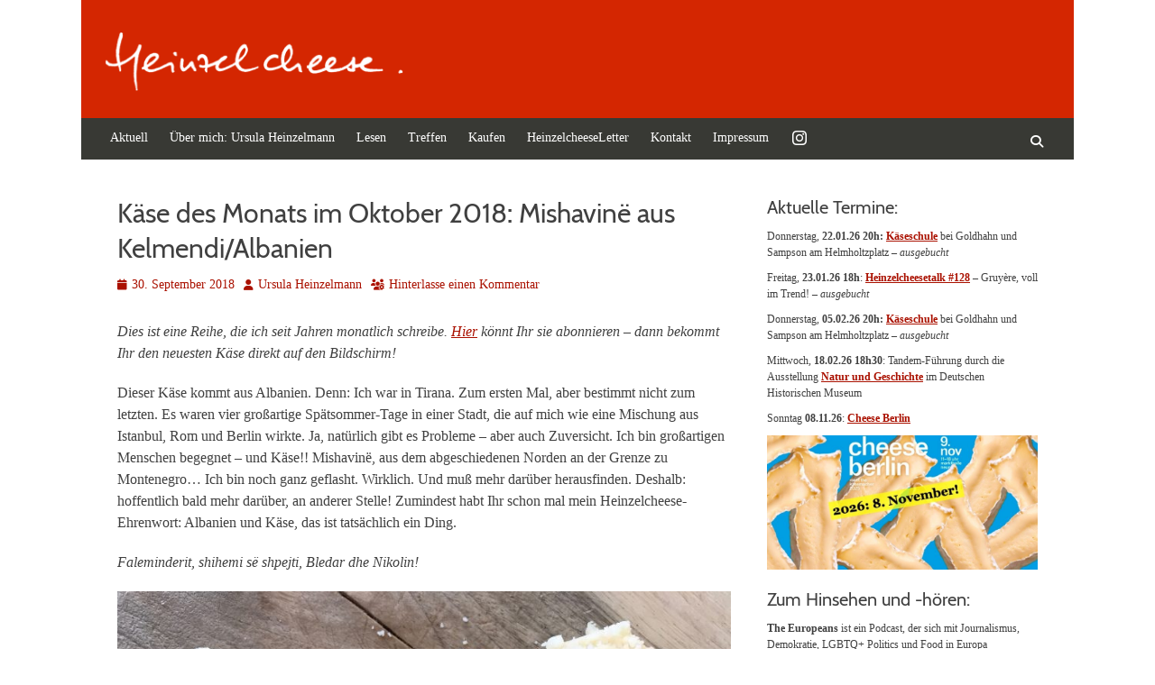

--- FILE ---
content_type: text/html; charset=UTF-8
request_url: https://www.heinzelcheese.de/2018/09/kaese-des-monats-im-oktober-2018-mishavine-aus-kelmendi-albanien/
body_size: 19624
content:
        <!DOCTYPE html>
        <html lang="de">
        
<head>
		<meta charset="UTF-8">
		<meta name="viewport" content="width=device-width, initial-scale=1, minimum-scale=1">
		<link rel="profile" href="http://gmpg.org/xfn/11">
		<link rel="pingback" href="https://www.heinzelcheese.de/xmlrpc.php"><title>Käse des Monats im Oktober 2018: Mishavinë aus Kelmendi/Albanien &#8211; heinzelcheese</title>

	  <meta name='robots' content='max-image-preview:large' />
<link rel='dns-prefetch' href='//www.heinzelcheese.de' />
<link rel="alternate" type="application/rss+xml" title="heinzelcheese &raquo; Feed" href="https://www.heinzelcheese.de/feed/" />
<link rel="alternate" type="application/rss+xml" title="heinzelcheese &raquo; Kommentar-Feed" href="https://www.heinzelcheese.de/comments/feed/" />
<link rel="alternate" type="application/rss+xml" title="heinzelcheese &raquo; Käse des Monats im Oktober 2018: Mishavinë aus Kelmendi/Albanien-Kommentar-Feed" href="https://www.heinzelcheese.de/2018/09/kaese-des-monats-im-oktober-2018-mishavine-aus-kelmendi-albanien/feed/" />
<link rel="alternate" title="oEmbed (JSON)" type="application/json+oembed" href="https://www.heinzelcheese.de/wp-json/oembed/1.0/embed?url=https%3A%2F%2Fwww.heinzelcheese.de%2F2018%2F09%2Fkaese-des-monats-im-oktober-2018-mishavine-aus-kelmendi-albanien%2F" />
<link rel="alternate" title="oEmbed (XML)" type="text/xml+oembed" href="https://www.heinzelcheese.de/wp-json/oembed/1.0/embed?url=https%3A%2F%2Fwww.heinzelcheese.de%2F2018%2F09%2Fkaese-des-monats-im-oktober-2018-mishavine-aus-kelmendi-albanien%2F&#038;format=xml" />
<style id='wp-img-auto-sizes-contain-inline-css' type='text/css'>
img:is([sizes=auto i],[sizes^="auto," i]){contain-intrinsic-size:3000px 1500px}
/*# sourceURL=wp-img-auto-sizes-contain-inline-css */
</style>
<link rel='stylesheet' id='parent-theme-css' href='https://www.heinzelcheese.de/wp-content/themes/catch-responsive/style.css?ver=6.9' type='text/css' media='all' />
<style id='wp-emoji-styles-inline-css' type='text/css'>

	img.wp-smiley, img.emoji {
		display: inline !important;
		border: none !important;
		box-shadow: none !important;
		height: 1em !important;
		width: 1em !important;
		margin: 0 0.07em !important;
		vertical-align: -0.1em !important;
		background: none !important;
		padding: 0 !important;
	}
/*# sourceURL=wp-emoji-styles-inline-css */
</style>
<style id='wp-block-library-inline-css' type='text/css'>
:root{--wp-block-synced-color:#7a00df;--wp-block-synced-color--rgb:122,0,223;--wp-bound-block-color:var(--wp-block-synced-color);--wp-editor-canvas-background:#ddd;--wp-admin-theme-color:#007cba;--wp-admin-theme-color--rgb:0,124,186;--wp-admin-theme-color-darker-10:#006ba1;--wp-admin-theme-color-darker-10--rgb:0,107,160.5;--wp-admin-theme-color-darker-20:#005a87;--wp-admin-theme-color-darker-20--rgb:0,90,135;--wp-admin-border-width-focus:2px}@media (min-resolution:192dpi){:root{--wp-admin-border-width-focus:1.5px}}.wp-element-button{cursor:pointer}:root .has-very-light-gray-background-color{background-color:#eee}:root .has-very-dark-gray-background-color{background-color:#313131}:root .has-very-light-gray-color{color:#eee}:root .has-very-dark-gray-color{color:#313131}:root .has-vivid-green-cyan-to-vivid-cyan-blue-gradient-background{background:linear-gradient(135deg,#00d084,#0693e3)}:root .has-purple-crush-gradient-background{background:linear-gradient(135deg,#34e2e4,#4721fb 50%,#ab1dfe)}:root .has-hazy-dawn-gradient-background{background:linear-gradient(135deg,#faaca8,#dad0ec)}:root .has-subdued-olive-gradient-background{background:linear-gradient(135deg,#fafae1,#67a671)}:root .has-atomic-cream-gradient-background{background:linear-gradient(135deg,#fdd79a,#004a59)}:root .has-nightshade-gradient-background{background:linear-gradient(135deg,#330968,#31cdcf)}:root .has-midnight-gradient-background{background:linear-gradient(135deg,#020381,#2874fc)}:root{--wp--preset--font-size--normal:16px;--wp--preset--font-size--huge:42px}.has-regular-font-size{font-size:1em}.has-larger-font-size{font-size:2.625em}.has-normal-font-size{font-size:var(--wp--preset--font-size--normal)}.has-huge-font-size{font-size:var(--wp--preset--font-size--huge)}.has-text-align-center{text-align:center}.has-text-align-left{text-align:left}.has-text-align-right{text-align:right}.has-fit-text{white-space:nowrap!important}#end-resizable-editor-section{display:none}.aligncenter{clear:both}.items-justified-left{justify-content:flex-start}.items-justified-center{justify-content:center}.items-justified-right{justify-content:flex-end}.items-justified-space-between{justify-content:space-between}.screen-reader-text{border:0;clip-path:inset(50%);height:1px;margin:-1px;overflow:hidden;padding:0;position:absolute;width:1px;word-wrap:normal!important}.screen-reader-text:focus{background-color:#ddd;clip-path:none;color:#444;display:block;font-size:1em;height:auto;left:5px;line-height:normal;padding:15px 23px 14px;text-decoration:none;top:5px;width:auto;z-index:100000}html :where(.has-border-color){border-style:solid}html :where([style*=border-top-color]){border-top-style:solid}html :where([style*=border-right-color]){border-right-style:solid}html :where([style*=border-bottom-color]){border-bottom-style:solid}html :where([style*=border-left-color]){border-left-style:solid}html :where([style*=border-width]){border-style:solid}html :where([style*=border-top-width]){border-top-style:solid}html :where([style*=border-right-width]){border-right-style:solid}html :where([style*=border-bottom-width]){border-bottom-style:solid}html :where([style*=border-left-width]){border-left-style:solid}html :where(img[class*=wp-image-]){height:auto;max-width:100%}:where(figure){margin:0 0 1em}html :where(.is-position-sticky){--wp-admin--admin-bar--position-offset:var(--wp-admin--admin-bar--height,0px)}@media screen and (max-width:600px){html :where(.is-position-sticky){--wp-admin--admin-bar--position-offset:0px}}

/*# sourceURL=wp-block-library-inline-css */
</style><style id='wp-block-heading-inline-css' type='text/css'>
h1:where(.wp-block-heading).has-background,h2:where(.wp-block-heading).has-background,h3:where(.wp-block-heading).has-background,h4:where(.wp-block-heading).has-background,h5:where(.wp-block-heading).has-background,h6:where(.wp-block-heading).has-background{padding:1.25em 2.375em}h1.has-text-align-left[style*=writing-mode]:where([style*=vertical-lr]),h1.has-text-align-right[style*=writing-mode]:where([style*=vertical-rl]),h2.has-text-align-left[style*=writing-mode]:where([style*=vertical-lr]),h2.has-text-align-right[style*=writing-mode]:where([style*=vertical-rl]),h3.has-text-align-left[style*=writing-mode]:where([style*=vertical-lr]),h3.has-text-align-right[style*=writing-mode]:where([style*=vertical-rl]),h4.has-text-align-left[style*=writing-mode]:where([style*=vertical-lr]),h4.has-text-align-right[style*=writing-mode]:where([style*=vertical-rl]),h5.has-text-align-left[style*=writing-mode]:where([style*=vertical-lr]),h5.has-text-align-right[style*=writing-mode]:where([style*=vertical-rl]),h6.has-text-align-left[style*=writing-mode]:where([style*=vertical-lr]),h6.has-text-align-right[style*=writing-mode]:where([style*=vertical-rl]){rotate:180deg}
/*# sourceURL=https://www.heinzelcheese.de/wp-includes/blocks/heading/style.min.css */
</style>
<style id='wp-block-image-inline-css' type='text/css'>
.wp-block-image>a,.wp-block-image>figure>a{display:inline-block}.wp-block-image img{box-sizing:border-box;height:auto;max-width:100%;vertical-align:bottom}@media not (prefers-reduced-motion){.wp-block-image img.hide{visibility:hidden}.wp-block-image img.show{animation:show-content-image .4s}}.wp-block-image[style*=border-radius] img,.wp-block-image[style*=border-radius]>a{border-radius:inherit}.wp-block-image.has-custom-border img{box-sizing:border-box}.wp-block-image.aligncenter{text-align:center}.wp-block-image.alignfull>a,.wp-block-image.alignwide>a{width:100%}.wp-block-image.alignfull img,.wp-block-image.alignwide img{height:auto;width:100%}.wp-block-image .aligncenter,.wp-block-image .alignleft,.wp-block-image .alignright,.wp-block-image.aligncenter,.wp-block-image.alignleft,.wp-block-image.alignright{display:table}.wp-block-image .aligncenter>figcaption,.wp-block-image .alignleft>figcaption,.wp-block-image .alignright>figcaption,.wp-block-image.aligncenter>figcaption,.wp-block-image.alignleft>figcaption,.wp-block-image.alignright>figcaption{caption-side:bottom;display:table-caption}.wp-block-image .alignleft{float:left;margin:.5em 1em .5em 0}.wp-block-image .alignright{float:right;margin:.5em 0 .5em 1em}.wp-block-image .aligncenter{margin-left:auto;margin-right:auto}.wp-block-image :where(figcaption){margin-bottom:1em;margin-top:.5em}.wp-block-image.is-style-circle-mask img{border-radius:9999px}@supports ((-webkit-mask-image:none) or (mask-image:none)) or (-webkit-mask-image:none){.wp-block-image.is-style-circle-mask img{border-radius:0;-webkit-mask-image:url('data:image/svg+xml;utf8,<svg viewBox="0 0 100 100" xmlns="http://www.w3.org/2000/svg"><circle cx="50" cy="50" r="50"/></svg>');mask-image:url('data:image/svg+xml;utf8,<svg viewBox="0 0 100 100" xmlns="http://www.w3.org/2000/svg"><circle cx="50" cy="50" r="50"/></svg>');mask-mode:alpha;-webkit-mask-position:center;mask-position:center;-webkit-mask-repeat:no-repeat;mask-repeat:no-repeat;-webkit-mask-size:contain;mask-size:contain}}:root :where(.wp-block-image.is-style-rounded img,.wp-block-image .is-style-rounded img){border-radius:9999px}.wp-block-image figure{margin:0}.wp-lightbox-container{display:flex;flex-direction:column;position:relative}.wp-lightbox-container img{cursor:zoom-in}.wp-lightbox-container img:hover+button{opacity:1}.wp-lightbox-container button{align-items:center;backdrop-filter:blur(16px) saturate(180%);background-color:#5a5a5a40;border:none;border-radius:4px;cursor:zoom-in;display:flex;height:20px;justify-content:center;opacity:0;padding:0;position:absolute;right:16px;text-align:center;top:16px;width:20px;z-index:100}@media not (prefers-reduced-motion){.wp-lightbox-container button{transition:opacity .2s ease}}.wp-lightbox-container button:focus-visible{outline:3px auto #5a5a5a40;outline:3px auto -webkit-focus-ring-color;outline-offset:3px}.wp-lightbox-container button:hover{cursor:pointer;opacity:1}.wp-lightbox-container button:focus{opacity:1}.wp-lightbox-container button:focus,.wp-lightbox-container button:hover,.wp-lightbox-container button:not(:hover):not(:active):not(.has-background){background-color:#5a5a5a40;border:none}.wp-lightbox-overlay{box-sizing:border-box;cursor:zoom-out;height:100vh;left:0;overflow:hidden;position:fixed;top:0;visibility:hidden;width:100%;z-index:100000}.wp-lightbox-overlay .close-button{align-items:center;cursor:pointer;display:flex;justify-content:center;min-height:40px;min-width:40px;padding:0;position:absolute;right:calc(env(safe-area-inset-right) + 16px);top:calc(env(safe-area-inset-top) + 16px);z-index:5000000}.wp-lightbox-overlay .close-button:focus,.wp-lightbox-overlay .close-button:hover,.wp-lightbox-overlay .close-button:not(:hover):not(:active):not(.has-background){background:none;border:none}.wp-lightbox-overlay .lightbox-image-container{height:var(--wp--lightbox-container-height);left:50%;overflow:hidden;position:absolute;top:50%;transform:translate(-50%,-50%);transform-origin:top left;width:var(--wp--lightbox-container-width);z-index:9999999999}.wp-lightbox-overlay .wp-block-image{align-items:center;box-sizing:border-box;display:flex;height:100%;justify-content:center;margin:0;position:relative;transform-origin:0 0;width:100%;z-index:3000000}.wp-lightbox-overlay .wp-block-image img{height:var(--wp--lightbox-image-height);min-height:var(--wp--lightbox-image-height);min-width:var(--wp--lightbox-image-width);width:var(--wp--lightbox-image-width)}.wp-lightbox-overlay .wp-block-image figcaption{display:none}.wp-lightbox-overlay button{background:none;border:none}.wp-lightbox-overlay .scrim{background-color:#fff;height:100%;opacity:.9;position:absolute;width:100%;z-index:2000000}.wp-lightbox-overlay.active{visibility:visible}@media not (prefers-reduced-motion){.wp-lightbox-overlay.active{animation:turn-on-visibility .25s both}.wp-lightbox-overlay.active img{animation:turn-on-visibility .35s both}.wp-lightbox-overlay.show-closing-animation:not(.active){animation:turn-off-visibility .35s both}.wp-lightbox-overlay.show-closing-animation:not(.active) img{animation:turn-off-visibility .25s both}.wp-lightbox-overlay.zoom.active{animation:none;opacity:1;visibility:visible}.wp-lightbox-overlay.zoom.active .lightbox-image-container{animation:lightbox-zoom-in .4s}.wp-lightbox-overlay.zoom.active .lightbox-image-container img{animation:none}.wp-lightbox-overlay.zoom.active .scrim{animation:turn-on-visibility .4s forwards}.wp-lightbox-overlay.zoom.show-closing-animation:not(.active){animation:none}.wp-lightbox-overlay.zoom.show-closing-animation:not(.active) .lightbox-image-container{animation:lightbox-zoom-out .4s}.wp-lightbox-overlay.zoom.show-closing-animation:not(.active) .lightbox-image-container img{animation:none}.wp-lightbox-overlay.zoom.show-closing-animation:not(.active) .scrim{animation:turn-off-visibility .4s forwards}}@keyframes show-content-image{0%{visibility:hidden}99%{visibility:hidden}to{visibility:visible}}@keyframes turn-on-visibility{0%{opacity:0}to{opacity:1}}@keyframes turn-off-visibility{0%{opacity:1;visibility:visible}99%{opacity:0;visibility:visible}to{opacity:0;visibility:hidden}}@keyframes lightbox-zoom-in{0%{transform:translate(calc((-100vw + var(--wp--lightbox-scrollbar-width))/2 + var(--wp--lightbox-initial-left-position)),calc(-50vh + var(--wp--lightbox-initial-top-position))) scale(var(--wp--lightbox-scale))}to{transform:translate(-50%,-50%) scale(1)}}@keyframes lightbox-zoom-out{0%{transform:translate(-50%,-50%) scale(1);visibility:visible}99%{visibility:visible}to{transform:translate(calc((-100vw + var(--wp--lightbox-scrollbar-width))/2 + var(--wp--lightbox-initial-left-position)),calc(-50vh + var(--wp--lightbox-initial-top-position))) scale(var(--wp--lightbox-scale));visibility:hidden}}
/*# sourceURL=https://www.heinzelcheese.de/wp-includes/blocks/image/style.min.css */
</style>
<style id='wp-block-image-theme-inline-css' type='text/css'>
:root :where(.wp-block-image figcaption){color:#555;font-size:13px;text-align:center}.is-dark-theme :root :where(.wp-block-image figcaption){color:#ffffffa6}.wp-block-image{margin:0 0 1em}
/*# sourceURL=https://www.heinzelcheese.de/wp-includes/blocks/image/theme.min.css */
</style>
<style id='wp-block-paragraph-inline-css' type='text/css'>
.is-small-text{font-size:.875em}.is-regular-text{font-size:1em}.is-large-text{font-size:2.25em}.is-larger-text{font-size:3em}.has-drop-cap:not(:focus):first-letter{float:left;font-size:8.4em;font-style:normal;font-weight:100;line-height:.68;margin:.05em .1em 0 0;text-transform:uppercase}body.rtl .has-drop-cap:not(:focus):first-letter{float:none;margin-left:.1em}p.has-drop-cap.has-background{overflow:hidden}:root :where(p.has-background){padding:1.25em 2.375em}:where(p.has-text-color:not(.has-link-color)) a{color:inherit}p.has-text-align-left[style*="writing-mode:vertical-lr"],p.has-text-align-right[style*="writing-mode:vertical-rl"]{rotate:180deg}
/*# sourceURL=https://www.heinzelcheese.de/wp-includes/blocks/paragraph/style.min.css */
</style>
<style id='global-styles-inline-css' type='text/css'>
:root{--wp--preset--aspect-ratio--square: 1;--wp--preset--aspect-ratio--4-3: 4/3;--wp--preset--aspect-ratio--3-4: 3/4;--wp--preset--aspect-ratio--3-2: 3/2;--wp--preset--aspect-ratio--2-3: 2/3;--wp--preset--aspect-ratio--16-9: 16/9;--wp--preset--aspect-ratio--9-16: 9/16;--wp--preset--color--black: #000000;--wp--preset--color--cyan-bluish-gray: #abb8c3;--wp--preset--color--white: #ffffff;--wp--preset--color--pale-pink: #f78da7;--wp--preset--color--vivid-red: #cf2e2e;--wp--preset--color--luminous-vivid-orange: #ff6900;--wp--preset--color--luminous-vivid-amber: #fcb900;--wp--preset--color--light-green-cyan: #7bdcb5;--wp--preset--color--vivid-green-cyan: #00d084;--wp--preset--color--pale-cyan-blue: #8ed1fc;--wp--preset--color--vivid-cyan-blue: #0693e3;--wp--preset--color--vivid-purple: #9b51e0;--wp--preset--color--dark-gray: #404040;--wp--preset--color--gray: #eeeeee;--wp--preset--color--light-gray: #f9f9f9;--wp--preset--color--yellow: #e5ae4a;--wp--preset--color--blue: #1b8be0;--wp--preset--color--tahiti-gold: #e4741f;--wp--preset--gradient--vivid-cyan-blue-to-vivid-purple: linear-gradient(135deg,rgb(6,147,227) 0%,rgb(155,81,224) 100%);--wp--preset--gradient--light-green-cyan-to-vivid-green-cyan: linear-gradient(135deg,rgb(122,220,180) 0%,rgb(0,208,130) 100%);--wp--preset--gradient--luminous-vivid-amber-to-luminous-vivid-orange: linear-gradient(135deg,rgb(252,185,0) 0%,rgb(255,105,0) 100%);--wp--preset--gradient--luminous-vivid-orange-to-vivid-red: linear-gradient(135deg,rgb(255,105,0) 0%,rgb(207,46,46) 100%);--wp--preset--gradient--very-light-gray-to-cyan-bluish-gray: linear-gradient(135deg,rgb(238,238,238) 0%,rgb(169,184,195) 100%);--wp--preset--gradient--cool-to-warm-spectrum: linear-gradient(135deg,rgb(74,234,220) 0%,rgb(151,120,209) 20%,rgb(207,42,186) 40%,rgb(238,44,130) 60%,rgb(251,105,98) 80%,rgb(254,248,76) 100%);--wp--preset--gradient--blush-light-purple: linear-gradient(135deg,rgb(255,206,236) 0%,rgb(152,150,240) 100%);--wp--preset--gradient--blush-bordeaux: linear-gradient(135deg,rgb(254,205,165) 0%,rgb(254,45,45) 50%,rgb(107,0,62) 100%);--wp--preset--gradient--luminous-dusk: linear-gradient(135deg,rgb(255,203,112) 0%,rgb(199,81,192) 50%,rgb(65,88,208) 100%);--wp--preset--gradient--pale-ocean: linear-gradient(135deg,rgb(255,245,203) 0%,rgb(182,227,212) 50%,rgb(51,167,181) 100%);--wp--preset--gradient--electric-grass: linear-gradient(135deg,rgb(202,248,128) 0%,rgb(113,206,126) 100%);--wp--preset--gradient--midnight: linear-gradient(135deg,rgb(2,3,129) 0%,rgb(40,116,252) 100%);--wp--preset--font-size--small: 14px;--wp--preset--font-size--medium: 20px;--wp--preset--font-size--large: 26px;--wp--preset--font-size--x-large: 42px;--wp--preset--font-size--extra-small: 13px;--wp--preset--font-size--normal: 16px;--wp--preset--font-size--huge: 32px;--wp--preset--spacing--20: 0.44rem;--wp--preset--spacing--30: 0.67rem;--wp--preset--spacing--40: 1rem;--wp--preset--spacing--50: 1.5rem;--wp--preset--spacing--60: 2.25rem;--wp--preset--spacing--70: 3.38rem;--wp--preset--spacing--80: 5.06rem;--wp--preset--shadow--natural: 6px 6px 9px rgba(0, 0, 0, 0.2);--wp--preset--shadow--deep: 12px 12px 50px rgba(0, 0, 0, 0.4);--wp--preset--shadow--sharp: 6px 6px 0px rgba(0, 0, 0, 0.2);--wp--preset--shadow--outlined: 6px 6px 0px -3px rgb(255, 255, 255), 6px 6px rgb(0, 0, 0);--wp--preset--shadow--crisp: 6px 6px 0px rgb(0, 0, 0);}:where(.is-layout-flex){gap: 0.5em;}:where(.is-layout-grid){gap: 0.5em;}body .is-layout-flex{display: flex;}.is-layout-flex{flex-wrap: wrap;align-items: center;}.is-layout-flex > :is(*, div){margin: 0;}body .is-layout-grid{display: grid;}.is-layout-grid > :is(*, div){margin: 0;}:where(.wp-block-columns.is-layout-flex){gap: 2em;}:where(.wp-block-columns.is-layout-grid){gap: 2em;}:where(.wp-block-post-template.is-layout-flex){gap: 1.25em;}:where(.wp-block-post-template.is-layout-grid){gap: 1.25em;}.has-black-color{color: var(--wp--preset--color--black) !important;}.has-cyan-bluish-gray-color{color: var(--wp--preset--color--cyan-bluish-gray) !important;}.has-white-color{color: var(--wp--preset--color--white) !important;}.has-pale-pink-color{color: var(--wp--preset--color--pale-pink) !important;}.has-vivid-red-color{color: var(--wp--preset--color--vivid-red) !important;}.has-luminous-vivid-orange-color{color: var(--wp--preset--color--luminous-vivid-orange) !important;}.has-luminous-vivid-amber-color{color: var(--wp--preset--color--luminous-vivid-amber) !important;}.has-light-green-cyan-color{color: var(--wp--preset--color--light-green-cyan) !important;}.has-vivid-green-cyan-color{color: var(--wp--preset--color--vivid-green-cyan) !important;}.has-pale-cyan-blue-color{color: var(--wp--preset--color--pale-cyan-blue) !important;}.has-vivid-cyan-blue-color{color: var(--wp--preset--color--vivid-cyan-blue) !important;}.has-vivid-purple-color{color: var(--wp--preset--color--vivid-purple) !important;}.has-black-background-color{background-color: var(--wp--preset--color--black) !important;}.has-cyan-bluish-gray-background-color{background-color: var(--wp--preset--color--cyan-bluish-gray) !important;}.has-white-background-color{background-color: var(--wp--preset--color--white) !important;}.has-pale-pink-background-color{background-color: var(--wp--preset--color--pale-pink) !important;}.has-vivid-red-background-color{background-color: var(--wp--preset--color--vivid-red) !important;}.has-luminous-vivid-orange-background-color{background-color: var(--wp--preset--color--luminous-vivid-orange) !important;}.has-luminous-vivid-amber-background-color{background-color: var(--wp--preset--color--luminous-vivid-amber) !important;}.has-light-green-cyan-background-color{background-color: var(--wp--preset--color--light-green-cyan) !important;}.has-vivid-green-cyan-background-color{background-color: var(--wp--preset--color--vivid-green-cyan) !important;}.has-pale-cyan-blue-background-color{background-color: var(--wp--preset--color--pale-cyan-blue) !important;}.has-vivid-cyan-blue-background-color{background-color: var(--wp--preset--color--vivid-cyan-blue) !important;}.has-vivid-purple-background-color{background-color: var(--wp--preset--color--vivid-purple) !important;}.has-black-border-color{border-color: var(--wp--preset--color--black) !important;}.has-cyan-bluish-gray-border-color{border-color: var(--wp--preset--color--cyan-bluish-gray) !important;}.has-white-border-color{border-color: var(--wp--preset--color--white) !important;}.has-pale-pink-border-color{border-color: var(--wp--preset--color--pale-pink) !important;}.has-vivid-red-border-color{border-color: var(--wp--preset--color--vivid-red) !important;}.has-luminous-vivid-orange-border-color{border-color: var(--wp--preset--color--luminous-vivid-orange) !important;}.has-luminous-vivid-amber-border-color{border-color: var(--wp--preset--color--luminous-vivid-amber) !important;}.has-light-green-cyan-border-color{border-color: var(--wp--preset--color--light-green-cyan) !important;}.has-vivid-green-cyan-border-color{border-color: var(--wp--preset--color--vivid-green-cyan) !important;}.has-pale-cyan-blue-border-color{border-color: var(--wp--preset--color--pale-cyan-blue) !important;}.has-vivid-cyan-blue-border-color{border-color: var(--wp--preset--color--vivid-cyan-blue) !important;}.has-vivid-purple-border-color{border-color: var(--wp--preset--color--vivid-purple) !important;}.has-vivid-cyan-blue-to-vivid-purple-gradient-background{background: var(--wp--preset--gradient--vivid-cyan-blue-to-vivid-purple) !important;}.has-light-green-cyan-to-vivid-green-cyan-gradient-background{background: var(--wp--preset--gradient--light-green-cyan-to-vivid-green-cyan) !important;}.has-luminous-vivid-amber-to-luminous-vivid-orange-gradient-background{background: var(--wp--preset--gradient--luminous-vivid-amber-to-luminous-vivid-orange) !important;}.has-luminous-vivid-orange-to-vivid-red-gradient-background{background: var(--wp--preset--gradient--luminous-vivid-orange-to-vivid-red) !important;}.has-very-light-gray-to-cyan-bluish-gray-gradient-background{background: var(--wp--preset--gradient--very-light-gray-to-cyan-bluish-gray) !important;}.has-cool-to-warm-spectrum-gradient-background{background: var(--wp--preset--gradient--cool-to-warm-spectrum) !important;}.has-blush-light-purple-gradient-background{background: var(--wp--preset--gradient--blush-light-purple) !important;}.has-blush-bordeaux-gradient-background{background: var(--wp--preset--gradient--blush-bordeaux) !important;}.has-luminous-dusk-gradient-background{background: var(--wp--preset--gradient--luminous-dusk) !important;}.has-pale-ocean-gradient-background{background: var(--wp--preset--gradient--pale-ocean) !important;}.has-electric-grass-gradient-background{background: var(--wp--preset--gradient--electric-grass) !important;}.has-midnight-gradient-background{background: var(--wp--preset--gradient--midnight) !important;}.has-small-font-size{font-size: var(--wp--preset--font-size--small) !important;}.has-medium-font-size{font-size: var(--wp--preset--font-size--medium) !important;}.has-large-font-size{font-size: var(--wp--preset--font-size--large) !important;}.has-x-large-font-size{font-size: var(--wp--preset--font-size--x-large) !important;}
/*# sourceURL=global-styles-inline-css */
</style>

<style id='classic-theme-styles-inline-css' type='text/css'>
/*! This file is auto-generated */
.wp-block-button__link{color:#fff;background-color:#32373c;border-radius:9999px;box-shadow:none;text-decoration:none;padding:calc(.667em + 2px) calc(1.333em + 2px);font-size:1.125em}.wp-block-file__button{background:#32373c;color:#fff;text-decoration:none}
/*# sourceURL=/wp-includes/css/classic-themes.min.css */
</style>
<link rel='stylesheet' id='menu-image-css' href='https://www.heinzelcheese.de/wp-content/plugins/menu-image/includes/css/menu-image.css?ver=3.13' type='text/css' media='all' />
<link rel='stylesheet' id='dashicons-css' href='https://www.heinzelcheese.de/wp-includes/css/dashicons.min.css?ver=6.9' type='text/css' media='all' />
<link rel='stylesheet' id='contact-form-7-css' href='https://www.heinzelcheese.de/wp-content/plugins/contact-form-7/includes/css/styles.css?ver=6.1.4' type='text/css' media='all' />
<link rel='stylesheet' id='wp-lightbox-2.min.css-css' href='https://www.heinzelcheese.de/wp-content/plugins/wp-lightbox-2/styles/lightbox.min.css?ver=1.3.4' type='text/css' media='all' />
<link rel='stylesheet' id='catchresponsive-fonts-css' href='https://www.heinzelcheese.de/wp-content/fonts/4c91e416a412616d9d83c6057f5f0680.css' type='text/css' media='all' />
<link rel='stylesheet' id='catchresponsive-style-css' href='https://www.heinzelcheese.de/wp-content/themes/catch-responsive-uh/style.css?ver=20251215-74708' type='text/css' media='all' />
<link rel='stylesheet' id='catchresponsive-block-style-css' href='https://www.heinzelcheese.de/wp-content/themes/catch-responsive/css/blocks.css?ver=1.1' type='text/css' media='all' />
<link rel='stylesheet' id='font-awesome-css' href='https://www.heinzelcheese.de/wp-content/themes/catch-responsive/css/font-awesome/css/all.min.css?ver=6.7.2' type='text/css' media='all' />
<link rel='stylesheet' id='jquery-sidr-css' href='https://www.heinzelcheese.de/wp-content/themes/catch-responsive/css/jquery.sidr.light.min.css?ver=2.1.0' type='text/css' media='all' />
<script type="text/javascript" src="https://www.heinzelcheese.de/wp-includes/js/jquery/jquery.min.js?ver=3.7.1" id="jquery-core-js"></script>
<script type="text/javascript" src="https://www.heinzelcheese.de/wp-includes/js/jquery/jquery-migrate.min.js?ver=3.4.1" id="jquery-migrate-js"></script>
<script type="text/javascript" src="https://www.heinzelcheese.de/wp-content/themes/catch-responsive/js/jquery.sidr.min.js?ver=2.2.1.1" id="jquery-sidr-js"></script>
<script type="text/javascript" src="https://www.heinzelcheese.de/wp-content/themes/catch-responsive/js/catchresponsive-custom-scripts.min.js" id="catchresponsive-custom-scripts-js"></script>
<link rel="https://api.w.org/" href="https://www.heinzelcheese.de/wp-json/" /><link rel="alternate" title="JSON" type="application/json" href="https://www.heinzelcheese.de/wp-json/wp/v2/posts/8567" /><link rel="EditURI" type="application/rsd+xml" title="RSD" href="https://www.heinzelcheese.de/xmlrpc.php?rsd" />
<meta name="generator" content="WordPress 6.9" />
<link rel="canonical" href="https://www.heinzelcheese.de/2018/09/kaese-des-monats-im-oktober-2018-mishavine-aus-kelmendi-albanien/" />
<link rel='shortlink' href='https://www.heinzelcheese.de/?p=8567' />
	<style type="text/css">
				.site-title a,
			.site-description {
				color: #ffffff;
			}
		</style>
	<style type="text/css" id="custom-background-css">
body.custom-background { background-color: #ffffff; }
</style>
	<link rel="icon" href="https://www.heinzelcheese.de/wp-content/uploads/2024/01/favicon-1-36x36.png" sizes="32x32" />
<link rel="icon" href="https://www.heinzelcheese.de/wp-content/uploads/2024/01/favicon-1.png" sizes="192x192" />
<link rel="apple-touch-icon" href="https://www.heinzelcheese.de/wp-content/uploads/2024/01/favicon-1.png" />
<meta name="msapplication-TileImage" content="https://www.heinzelcheese.de/wp-content/uploads/2024/01/favicon-1.png" />
<script type="text/javascript" src="https://steadyhq.com/widget_loader/69e8f790-3749-4e2e-98cb-93c67b60d2f8"></script>
<link href="/fonts/fontawesome/css/all.css" rel="stylesheet" />
</head>

<body class="wp-singular post-template-default single single-post postid-8567 single-format-standard custom-background wp-custom-logo wp-embed-responsive wp-theme-catch-responsive wp-child-theme-catch-responsive-uh metaslider-plugin group-blog two-columns content-left excerpt-image-left mobile-menu-one">
		<div id="page" class="hfeed site">
				<header id="masthead" role="banner">
    		<div class="wrapper">
		
    <div id="mobile-header-left-menu" class="mobile-menu-anchor primary-menu">
        <a href="#mobile-header-left-nav" id="header-left-menu" class="font-awesome fa-solid fa-menu">
            <span class="mobile-menu-text">Menü</span>
        </a>
    </div><!-- #mobile-header-menu -->
    <div id="site-branding" class="logo-left">
				<div id="site-logo"><a href="https://www.heinzelcheese.de/" class="custom-logo-link" rel="home"><img width="349" height="69" src="https://www.heinzelcheese.de/wp-content/uploads/2016/12/logo_beschnitten.png" class="custom-logo" alt="heinzelcheese" decoding="async" srcset="https://www.heinzelcheese.de/wp-content/uploads/2016/12/logo_beschnitten.png 349w, https://www.heinzelcheese.de/wp-content/uploads/2016/12/logo_beschnitten-300x59.png 300w, https://www.heinzelcheese.de/wp-content/uploads/2016/12/logo_beschnitten-200x40.png 200w" sizes="(max-width: 349px) 100vw, 349px" /></a></div><!-- #site-logo --><div id="site-header"><p class="site-title"><a href="https://www.heinzelcheese.de/" rel="home">heinzelcheese</a></p><p class="site-description">Ursula Heinzelmann, Wein- &amp; Essenschreiberin</p></div><!-- #site-header --></div><!-- #site-branding-->	<aside class="sidebar sidebar-header-right widget-area">
		<section class="widget widget_search" id="header-right-search">
			<div class="widget-wrap">
				
<form role="search" method="get" class="search-form" action="https://www.heinzelcheese.de/">
	<label>
		<span class="screen-reader-text">Suche nach:</span>
		<input type="search" class="search-field" placeholder="Suche..." value="" name="s" title="Suche nach:">
	</label>
	<input type="submit" class="search-submit" value="Suchen">
</form>
			</div>
		</section>
			</aside><!-- .sidebar .header-sidebar .widget-area -->
			</div><!-- .wrapper -->
		</header><!-- #masthead -->
			<nav class="site-navigation nav-primary search-enabled" role="navigation">
        <div class="wrapper">
            <h2 class="screen-reader-text">Primäres Menü</h2>
            <div class="screen-reader-text skip-link"><a href="#content" title="Zum Inhalt springen">Zum Inhalt springen</a></div>
            <ul id="menu-meins" class="menu catchresponsive-nav-menu"><li id="menu-item-19760" class="menu-item menu-item-type-custom menu-item-object-custom menu-item-19760"><a href="/">Aktuell</a></li>
<li id="menu-item-405" class="menu-item menu-item-type-post_type menu-item-object-page current-post-parent menu-item-has-children menu-item-405"><a href="https://www.heinzelcheese.de/ueber-mich/">Über mich: Ursula Heinzelmann</a>
<ul class="sub-menu">
	<li id="menu-item-3747" class="menu-item menu-item-type-post_type menu-item-object-page menu-item-3747"><a href="https://www.heinzelcheese.de/about-me/">About Me</a></li>
	<li id="menu-item-19761" class="menu-item menu-item-type-taxonomy menu-item-object-category menu-item-19761"><a href="https://www.heinzelcheese.de/category/buecher/">Meine Bücher</a></li>
</ul>
</li>
<li id="menu-item-411" class="menu-item menu-item-type-post_type menu-item-object-page menu-item-has-children menu-item-411"><a href="https://www.heinzelcheese.de/lesen/">Lesen</a>
<ul class="sub-menu">
	<li id="menu-item-7254" class="menu-item menu-item-type-taxonomy menu-item-object-category menu-item-7254"><a href="https://www.heinzelcheese.de/category/buecher/">Meine Bücher</a></li>
	<li id="menu-item-3692" class="menu-item menu-item-type-post_type menu-item-object-page menu-item-3692"><a href="https://www.heinzelcheese.de/lesen/effilee/">Effilee</a></li>
	<li id="menu-item-4480" class="menu-item menu-item-type-post_type menu-item-object-page menu-item-4480"><a href="https://www.heinzelcheese.de/lesen/vinum/">Vinum</a></li>
	<li id="menu-item-15534" class="menu-item menu-item-type-post_type menu-item-object-page menu-item-15534"><a href="https://www.heinzelcheese.de/slow-food-magazin/">Slow Food Magazin</a></li>
	<li id="menu-item-11423" class="menu-item menu-item-type-post_type menu-item-object-page menu-item-11423"><a href="https://www.heinzelcheese.de/lesen/kaese-literatur/">Käse-Literatur</a></li>
</ul>
</li>
<li id="menu-item-388" class="menu-item menu-item-type-taxonomy menu-item-object-category menu-item-has-children menu-item-388"><a href="https://www.heinzelcheese.de/category/treffen/">Treffen</a>
<ul class="sub-menu">
	<li id="menu-item-3748" class="menu-item menu-item-type-taxonomy menu-item-object-category menu-item-3748"><a href="https://www.heinzelcheese.de/category/treffen/heinzelcheesetalks/">HeinzelCheeseTalks</a></li>
	<li id="menu-item-19389" class="menu-item menu-item-type-taxonomy menu-item-object-category menu-item-19389"><a href="https://www.heinzelcheese.de/category/treffen/heinzelcheeseexkursion/">Heinzelcheese-Exkursion</a></li>
	<li id="menu-item-8950" class="menu-item menu-item-type-taxonomy menu-item-object-category menu-item-8950"><a href="https://www.heinzelcheese.de/category/treffen/cheese-berlin/">Cheese Berlin</a></li>
	<li id="menu-item-11906" class="menu-item menu-item-type-taxonomy menu-item-object-category menu-item-11906"><a href="https://www.heinzelcheese.de/category/treffen/heinzelcheese-kocht/">Heinzelcheese kocht (zu Corona-Zeiten)</a></li>
	<li id="menu-item-2459" class="menu-item menu-item-type-post_type menu-item-object-page menu-item-2459"><a href="https://www.heinzelcheese.de/markthalle-neun/">Markthalle Neun</a></li>
	<li id="menu-item-3751" class="menu-item menu-item-type-taxonomy menu-item-object-category menu-item-3751"><a href="https://www.heinzelcheese.de/category/treffen/vortraege-verkostungen-performances/">Vorträge, Verkostungen, Performances</a></li>
	<li id="menu-item-2390" class="menu-item menu-item-type-post_type menu-item-object-page menu-item-2390"><a href="https://www.heinzelcheese.de/oxford-symposium-on-food-and-cookery/">Oxford Symposium on Food and Cookery</a></li>
</ul>
</li>
<li id="menu-item-20263" class="menu-item menu-item-type-taxonomy menu-item-object-category menu-item-has-children menu-item-20263"><a href="https://www.heinzelcheese.de/category/kaufen/">Kaufen</a>
<ul class="sub-menu">
	<li id="menu-item-20264" class="menu-item menu-item-type-post_type menu-item-object-page menu-item-20264"><a href="https://www.heinzelcheese.de/kaufen/">Nützliches für Turophile</a></li>
</ul>
</li>
<li id="menu-item-19989" class="menu-item menu-item-type-custom menu-item-object-custom menu-item-has-children menu-item-19989"><a href="#">HeinzelcheeseLetter</a>
<ul class="sub-menu">
	<li id="menu-item-19414" class="menu-item menu-item-type-taxonomy menu-item-object-category menu-item-19414"><a href="https://www.heinzelcheese.de/category/heinzelcheeseletter/">Aktuell</a></li>
	<li id="menu-item-7397" class="menu-item menu-item-type-post_type menu-item-object-page menu-item-7397"><a href="https://www.heinzelcheese.de/newsletter-anmeldung/">Anmeldung</a></li>
	<li id="menu-item-17515" class="menu-item menu-item-type-taxonomy menu-item-object-category menu-item-has-children menu-item-17515"><a href="https://www.heinzelcheese.de/category/heinzelcheeseletter/">Archiv</a>
	<ul class="sub-menu">
		<li id="menu-item-3696" class="menu-item menu-item-type-taxonomy menu-item-object-category current-post-ancestor current-menu-parent current-post-parent menu-item-3696"><a href="https://www.heinzelcheese.de/category/kaese/der-kaese-des-monats/">Der Käse des Monats</a></li>
		<li id="menu-item-3700" class="menu-item menu-item-type-taxonomy menu-item-object-category menu-item-3700"><a href="https://www.heinzelcheese.de/category/english/cheese-of-the-month/">Cheese of the Month</a></li>
		<li id="menu-item-3697" class="menu-item menu-item-type-taxonomy menu-item-object-category menu-item-3697"><a href="https://www.heinzelcheese.de/category/kaese/kaese-menschen/">Käse-Menschen</a></li>
		<li id="menu-item-3704" class="menu-item menu-item-type-taxonomy menu-item-object-category menu-item-3704"><a href="https://www.heinzelcheese.de/category/english/cheese-people/">Cheese People</a></li>
		<li id="menu-item-3698" class="menu-item menu-item-type-taxonomy menu-item-object-category menu-item-3698"><a href="https://www.heinzelcheese.de/category/kaese/kaese-orte/">Käse-Orte</a></li>
		<li id="menu-item-3702" class="menu-item menu-item-type-taxonomy menu-item-object-category menu-item-3702"><a href="https://www.heinzelcheese.de/category/english/cheese-places/">Cheese Places</a></li>
		<li id="menu-item-4322" class="menu-item menu-item-type-taxonomy menu-item-object-category menu-item-4322"><a href="https://www.heinzelcheese.de/category/kaese/kaese-mit-dem-postpaket/">Käse mit dem Postpaket</a></li>
		<li id="menu-item-13686" class="menu-item menu-item-type-taxonomy menu-item-object-category menu-item-13686"><a href="https://www.heinzelcheese.de/category/getrunken/der-heinzelwein-dreier/">Der Heinzelwein-Dreier</a></li>
		<li id="menu-item-13687" class="menu-item menu-item-type-taxonomy menu-item-object-category menu-item-13687"><a href="https://www.heinzelcheese.de/category/getrunken/sake-trifft-kaese/">Sake trifft Käse</a></li>
		<li id="menu-item-13685" class="menu-item menu-item-type-taxonomy menu-item-object-category menu-item-13685"><a href="https://www.heinzelcheese.de/category/english/wine-and-cheese/sake-meets-cheese/">Sake meets Cheese</a></li>
		<li id="menu-item-3701" class="menu-item menu-item-type-taxonomy menu-item-object-category menu-item-3701"><a href="https://www.heinzelcheese.de/category/english/wine-and-cheese/">Wine</a></li>
		<li id="menu-item-3703" class="menu-item menu-item-type-taxonomy menu-item-object-category menu-item-3703"><a href="https://www.heinzelcheese.de/category/english/eating-germany/">Eating Germany</a></li>
		<li id="menu-item-3752" class="menu-item menu-item-type-taxonomy menu-item-object-category menu-item-3752"><a href="https://www.heinzelcheese.de/category/english/meet-me/">Meet Me</a></li>
	</ul>
</li>
</ul>
</li>
<li id="menu-item-3562" class="menu-item menu-item-type-post_type menu-item-object-page menu-item-3562"><a href="https://www.heinzelcheese.de/kontakt/">Kontakt</a></li>
<li id="menu-item-389" class="menu-item menu-item-type-post_type menu-item-object-page menu-item-has-children menu-item-389"><a href="https://www.heinzelcheese.de/impressum/">Impressum</a>
<ul class="sub-menu">
	<li id="menu-item-5393" class="menu-item menu-item-type-post_type menu-item-object-page menu-item-privacy-policy menu-item-5393"><a rel="privacy-policy" href="https://www.heinzelcheese.de/impressum/datenschutzerklaerung/">Datenschutzerklärung</a></li>
</ul>
</li>
<li id="menu-item-17345" class="menu-item menu-item-type-custom menu-item-object-custom menu-item-17345"><a href="https://www.instagram.com/heinzelcheese/"><span class="menu-image-title-hide menu-image-title">Instagram</span><span class="dashicons dashicons-instagram hide-menu-image-icons"></span></a></li>
</ul>                <div id="search-toggle" class="font-awesome fa-solid">
                    <a class="screen-reader-text" href="#search-container">Suchen</a>
                </div>

                <div id="search-container" class="displaynone">
                    
<form role="search" method="get" class="search-form" action="https://www.heinzelcheese.de/">
	<label>
		<span class="screen-reader-text">Suche nach:</span>
		<input type="search" class="search-field" placeholder="Suche..." value="" name="s" title="Suche nach:">
	</label>
	<input type="submit" class="search-submit" value="Suchen">
</form>
                </div>
    	</div><!-- .wrapper -->
    </nav><!-- .nav-primary -->
    <!-- refreshing cache -->		<div id="content" class="site-content">
			<div class="wrapper">
	
	<main id="main" class="site-main" role="main">

	
		
<article id="post-8567" class="post-8567 post type-post status-publish format-standard has-post-thumbnail hentry category-allgemein category-der-kaese-des-monats category-kaese tag-albanien tag-kaese tag-mullixhiu tag-tirana">
	<!-- Page/Post Single Image Disabled or No Image set in Post Thumbnail -->
	<div class="entry-container">
		<header class="entry-header">
			<h1 class="entry-title">Käse des Monats im Oktober 2018: Mishavinë aus Kelmendi/Albanien</h1>

			<p class="entry-meta"><span class="posted-on"><span class="screen-reader-text">Veröffentlicht am</span><a href="https://www.heinzelcheese.de/2018/09/kaese-des-monats-im-oktober-2018-mishavine-aus-kelmendi-albanien/" rel="bookmark"><time class="entry-date published" datetime="2018-09-30T15:32:21+02:00">30. September 2018</time><time class="updated" datetime="2018-10-27T15:49:20+02:00">27. Oktober 2018</time></a></span><span class="byline"><span class="author vcard"><span class="screen-reader-text">Autor</span><a class="url fn n" href="https://www.heinzelcheese.de/author/ursula-heinzelmann/">Ursula Heinzelmann</a></span></span><span class="comments-link"><a href="https://www.heinzelcheese.de/2018/09/kaese-des-monats-im-oktober-2018-mishavine-aus-kelmendi-albanien/#respond">Hinterlasse einen Kommentar</a></span></p><!-- .entry-meta -->		</header><!-- .entry-header -->

		<div class="entry-content">
			<p><em>Dies ist eine Reihe, die ich seit Jahren monatlich schreibe. <a href="https://www.heinzelcheese.de/newsletter-anmeldung/">Hier</a> könnt Ihr sie abonnieren – dann bekommt Ihr den neuesten Käse direkt auf den Bildschirm! </em></p>
<p><span class="notranslate">Dieser Käse kommt aus Albanien. Denn: Ich war in Tirana. Zum ersten Mal, aber bestimmt nicht zum letzten. Es waren vier großartige Spätsommer-Tage in einer Stadt, die auf mich wie eine Mischung aus Istanbul, Rom und Berlin wirkte. Ja, natürlich gibt es Probleme &#8211; aber auch Zuversicht. Ich bin großartigen Menschen begegnet &#8211; und Käse!! </span>Mishavinë, aus dem abgeschiedenen Norden an der Grenze zu Montenegro&#8230; Ich bin noch ganz geflasht. Wirklich. Und muß mehr darüber herausfinden. Deshalb: hoffentlich bald mehr darüber, an anderer Stelle! Zumindest habt Ihr schon mal mein Heinzelcheese-Ehrenwort: Albanien und Käse, das ist tatsächlich ein Ding.</p>
<p><i>Faleminderit, shihemi së shpejti, Bledar dhe Nikolin!</i></p>
<p><img decoding="async" class="aligncenter size-large wp-image-8566" src="https://www.heinzelcheese.de/wp-content/uploads/2018/09/Mishvane-from-Mullixhiu-800x716.jpg" alt="" width="780" height="698" srcset="https://www.heinzelcheese.de/wp-content/uploads/2018/09/Mishvane-from-Mullixhiu-800x716.jpg 800w, https://www.heinzelcheese.de/wp-content/uploads/2018/09/Mishvane-from-Mullixhiu-300x268.jpg 300w, https://www.heinzelcheese.de/wp-content/uploads/2018/09/Mishvane-from-Mullixhiu-768x687.jpg 768w, https://www.heinzelcheese.de/wp-content/uploads/2018/09/Mishvane-from-Mullixhiu-264x236.jpg 264w" sizes="(max-width: 780px) 100vw, 780px" /></p>
<p><em>Dies ist eine Reihe, die ich seit Jahren monatlich schreibe. <a href="https://www.heinzelcheese.de/newsletter-anmeldung/">Hier</a> könnt Ihr sie abonnieren – dann bekommt Ihr den neuesten Käse direkt auf den Bildschirm! </em></p>
<p style="text-align: left;">Und wenn Ihr dies gerne gelesen habt, dann klickt Ihr vielleicht auch auf diesen Button, um mich in meiner Arbeit zu unterstützen. Ich würde mich sehr freuen. Danke.</p>
<p><a href="https://steadyhq.com/de/heinzelcheese"><img decoding="async" class="aligncenter" src="/wp-content/uploads/steady/steady-de-2.png" alt="Unterstütze mich über Steady" width="368" height="69" /></a></p>
					</div><!-- .entry-content -->

		<footer class="entry-footer">
			<p class="entry-meta"><span class="cat-links"><span class="screen-reader-text">Kategorien</span><a href="https://www.heinzelcheese.de/category/allgemein/" rel="category tag">Allgemein</a>, <a href="https://www.heinzelcheese.de/category/kaese/der-kaese-des-monats/" rel="category tag">Der Käse des Monats</a>, <a href="https://www.heinzelcheese.de/category/kaese/" rel="category tag">Käse</a></span><span class="tags-links"><span class="screen-reader-text">Schlagworte</span><a href="https://www.heinzelcheese.de/tag/albanien/" rel="tag">Albanien</a>, <a href="https://www.heinzelcheese.de/tag/kaese/" rel="tag">Käse</a>, <a href="https://www.heinzelcheese.de/tag/mullixhiu/" rel="tag">Mullixhiu</a>, <a href="https://www.heinzelcheese.de/tag/tirana/" rel="tag">Tirana</a></span></p><!-- .entry-meta -->		</footer><!-- .entry-footer -->
	</div><!-- .entry-container -->
</article><!-- #post-## -->
		
	<nav class="navigation post-navigation" aria-label="Beiträge">
		<h2 class="screen-reader-text">Beitragsnavigation</h2>
		<div class="nav-links"><div class="nav-previous"><a href="https://www.heinzelcheese.de/2018/09/yes-it-fucking-worked-using-performance-in-cooking-and-tasting/" rel="prev"><span class="meta-nav" aria-hidden="true">&larr; Vorheriger</span> <span class="screen-reader-text">Vorheriger Beitrag:</span> <span class="post-title">Yes, it fucking worked &#8211; Using Performance in Cooking and Tasting</span></a></div><div class="nav-next"><a href="https://www.heinzelcheese.de/2018/09/cheese-of-the-month-october-2018-mishavine-from-kelmendi-albania/" rel="next"><span class="meta-nav" aria-hidden="true">Nächster &rarr;</span> <span class="screen-reader-text">Nächster Beitrag:</span> <span class="post-title">Cheese of the month October 2018: Mishavinë from Kelmendi/Albania</span></a></div></div>
	</nav>
<div id="comments" class="comments-area">

	
	
	
		<div id="respond" class="comment-respond">
		<h3 id="reply-title" class="comment-reply-title">Schreibe einen Kommentar <small><a rel="nofollow" id="cancel-comment-reply-link" href="/2018/09/kaese-des-monats-im-oktober-2018-mishavine-aus-kelmendi-albanien/#respond" style="display:none;">Antwort abbrechen</a></small></h3><form action="https://www.heinzelcheese.de/wp-comments-post.php" method="post" id="commentform" class="comment-form"><p class="comment-notes"><span id="email-notes">Deine E-Mail-Adresse wird nicht veröffentlicht.</span> <span class="required-field-message">Erforderliche Felder sind mit <span class="required">*</span> markiert</span></p><p class="comment-form-comment"><label for="comment">Kommentar <span class="required">*</span></label> <textarea id="comment" name="comment" cols="45" rows="8" maxlength="65525" required="required"></textarea></p><p class="comment-form-author"><label for="author">Name <span class="required">*</span></label> <input id="author" name="author" type="text" value="" size="30" maxlength="245" autocomplete="name" required="required" /></p>
<p class="comment-form-email"><label for="email">E-Mail-Adresse <span class="required">*</span></label> <input id="email" name="email" type="text" value="" size="30" maxlength="100" aria-describedby="email-notes" autocomplete="email" required="required" /></p>
<p class="comment-form-url"><label for="url">Website</label> <input id="url" name="url" type="text" value="" size="30" maxlength="200" autocomplete="url" /></p>
<p class="comment-form-cookies-consent"><input id="wp-comment-cookies-consent" name="wp-comment-cookies-consent" type="checkbox" value="yes" /> <label for="wp-comment-cookies-consent">Meinen Namen, meine E-Mail-Adresse und meine Website in diesem Browser für die nächste Kommentierung speichern.</label></p>
<p class="form-submit"><input name="submit" type="submit" id="submit" class="submit" value="Kommentar abschicken" /> <input type='hidden' name='comment_post_ID' value='8567' id='comment_post_ID' />
<input type='hidden' name='comment_parent' id='comment_parent' value='0' />
</p><p style="display: none;"><input type="hidden" id="akismet_comment_nonce" name="akismet_comment_nonce" value="6e46da04b3" /></p><p style="display: none !important;" class="akismet-fields-container" data-prefix="ak_"><label>&#916;<textarea name="ak_hp_textarea" cols="45" rows="8" maxlength="100"></textarea></label><input type="hidden" id="ak_js_1" name="ak_js" value="192"/><script>document.getElementById( "ak_js_1" ).setAttribute( "value", ( new Date() ).getTime() );</script></p></form>	</div><!-- #respond -->
	<p class="akismet_comment_form_privacy_notice">Diese Website verwendet Akismet, um Spam zu reduzieren. <a href="https://akismet.com/privacy/" target="_blank" rel="nofollow noopener">Erfahre, wie deine Kommentardaten verarbeitet werden.</a></p>
</div><!-- #comments -->	
	</main><!-- #main -->
	


<aside class="sidebar sidebar-primary widget-area" role="complementary">
<section id="block-11" class="widget widget_block"><div class="widget-wrap">
<h2 class="wp-block-heading" id="aktuelle-termine">Aktuelle Termine:</h2>
</div><!-- .widget-wrap --></section><!-- #widget-default-search --><section id="block-115" class="widget widget_block widget_text"><div class="widget-wrap">
<p>Donnerstag, <strong>22.01.26 20h: <a href="https://www.goldhahnundsampson.de/shop/Kochkurse-und-Seminare/Heinzelcheese-Kaeseschule-Donnerstag-22-Januar-2026-um-20-Uhr::20865.html">Käseschule</a> </strong>bei Goldhahn und Sampson am Helmholtzplatz – <em>ausgebucht</em></p>
</div><!-- .widget-wrap --></section><!-- #widget-default-search --><section id="block-120" class="widget widget_block widget_text"><div class="widget-wrap">
<p>Freitag, <strong>23.01.26 18h</strong>: <strong><a href="https://www.heinzelcheese.de/2026/01/heinzelcheesetalk-128-gruyere-voll-im-trend-freitag-23-januar-2026-18h-markthalle-neun/" data-type="post" data-id="20323">Heinzelcheesetalk #128</a></strong> – Gruyère, voll im Trend! – <em>ausgebucht</em></p>
</div><!-- .widget-wrap --></section><!-- #widget-default-search --><section id="block-121" class="widget widget_block widget_text"><div class="widget-wrap">
<p>Donnerstag, <strong>05.02.26 20h: <a href="https://www.goldhahnundsampson.de/shop/Kochkurse-und-Seminare/Heinzelcheese-Kaeseschule-Donnerstag-5-Februar-2026-um-20-Uhr::20867.html">Käseschule</a> </strong>bei Goldhahn und Sampson am Helmholtzplatz – <em>ausgebucht</em></p>
</div><!-- .widget-wrap --></section><!-- #widget-default-search --><section id="block-118" class="widget widget_block widget_text"><div class="widget-wrap">
<p>Mittwoch, <strong>18.02.26 18h30</strong>: Tandem-Führung durch die Ausstellung <strong><a href="https://www.dhm.de/veranstaltung/im-tandem-durch-die-ausstellung-mit-ursula-heinzelmann-und-julia-voss-zum-thema-essen/">Natur und Geschichte</a></strong> im Deutschen Historischen Museum</p>
</div><!-- .widget-wrap --></section><!-- #widget-default-search --><section id="block-116" class="widget widget_block widget_text"><div class="widget-wrap">
<p>Sonntag <strong>08.11.26</strong>: <strong><a href="https://markthalleneun.de/kalender/sonder-maerkte/cheese-berlin">Cheese Berlin</a></strong> </p>
</div><!-- .widget-wrap --></section><!-- #widget-default-search --><section id="block-117" class="widget widget_block widget_media_image"><div class="widget-wrap">
<figure class="wp-block-image size-large"><a href="https://markthalleneun.de/kalender/sonder-maerkte/cheese-berlin"><img loading="lazy" decoding="async" width="800" height="398" src="https://www.heinzelcheese.de/wp-content/uploads/2025/11/cheese-2026-800x398.jpg" alt="" class="wp-image-20101" srcset="https://www.heinzelcheese.de/wp-content/uploads/2025/11/cheese-2026-800x398.jpg 800w, https://www.heinzelcheese.de/wp-content/uploads/2025/11/cheese-2026-300x149.jpg 300w, https://www.heinzelcheese.de/wp-content/uploads/2025/11/cheese-2026-768x382.jpg 768w, https://www.heinzelcheese.de/wp-content/uploads/2025/11/cheese-2026-24x12.jpg 24w, https://www.heinzelcheese.de/wp-content/uploads/2025/11/cheese-2026-36x18.jpg 36w, https://www.heinzelcheese.de/wp-content/uploads/2025/11/cheese-2026-48x24.jpg 48w, https://www.heinzelcheese.de/wp-content/uploads/2025/11/cheese-2026.jpg 866w" sizes="auto, (max-width: 800px) 100vw, 800px" /></a></figure>
</div><!-- .widget-wrap --></section><!-- #widget-default-search --><section id="block-110" class="widget widget_block"><div class="widget-wrap">
<h2 class="wp-block-heading">Zum Hinsehen und -hören:</h2>
</div><!-- .widget-wrap --></section><!-- #widget-default-search --><section id="block-103" class="widget widget_block widget_text"><div class="widget-wrap">
<p><strong>The Europeans</strong> ist ein Podcast, der sich mit Journalismus, Demokratie, LGBTQ+ Politics und Food in Europa beschäftigt, ich durfte mich mit ihnen über <strong><a href="https://www.europeanspodcast.com/all-episodes/hungarys-plight-kids-rights-and-spargelzeit">Spargel</a></strong> unterhalten (37'').</p>
</div><!-- .widget-wrap --></section><!-- #widget-default-search --><section id="block-105" class="widget widget_block widget_text"><div class="widget-wrap">
<p>Um <strong>Parmesan und das Alter bzw. die Reife</strong> ging es neulich bei <strong><a href="https://share.deutschlandradio.de/dlf-audiothek-audio-teilen.html?audio_id=dira_D09518D6416811F07667B883034AF4D0">Deutschlandfunk Nova</a></strong>.</p>
</div><!-- .widget-wrap --></section><!-- #widget-default-search --><section id="block-88" class="widget widget_block widget_text"><div class="widget-wrap">
<p><strong><a href="https://www.ardmediathek.de/video/Y3JpZDovL25kci5kZS9wcm9wbGFuXzE5NjM1MTEyMF9nYW56ZVNlbmR1bmc">Heinzelcheese live auf dem Roten Sofa bei NDR DAS! </a></strong>Es geht um deutsche Esskultur, und Käse...</p>
</div><!-- .widget-wrap --></section><!-- #widget-default-search --><section id="block-71" class="widget widget_block widget_text"><div class="widget-wrap">
<p><strong>Grape Dudes</strong> ist ein kurzweiliger Podcast von Felix Carli und Patrick Uccelli, und klar, es geht um Wein; in den <a href="https://open.spotify.com/show/3EOpGCRj0KtT1vPjMTFlqB">nächsten beiden Folgen</a> aber auch um Käse. Viel Spaß beim Hören – Wein nicht vergessen!</p>
</div><!-- .widget-wrap --></section><!-- #widget-default-search --><section id="block-72" class="widget widget_block widget_text"><div class="widget-wrap">
<p>Der <strong>Deutschlandfunk</strong> hat mich zum<strong><a href="https://www.deutschlandfunkkultur.de/autorin-und-koechin-ursula-heinzelmann-dlf-kultur-e3c51b97-100.html"> Gespräch</a></strong> eingeladen.</p>
</div><!-- .widget-wrap --></section><!-- #widget-default-search --><section id="text-4" class="widget widget_text"><div class="widget-wrap"><h4 class="widget-title">Books – Bücher:</h4>			<div class="textwidget"><p>Hot off the press! <strong><a href="https://www.bloomsbury.com/uk/food-cultures-of-germany-9798765122549/">FOOD CULTURES OF GERMANY</a></strong> Cuisine, Customs, and Issues: a concise, comprehensible and yet easy read, with an extensive chronology, notes and bibliography.</p>
<p><img loading="lazy" decoding="async" class="aligncenter size-large wp-image-19969" src="https://www.heinzelcheese.de/wp-content/uploads/2025/09/5D8FE49F-6468-42CC-AE51-8E2472872E52-772x1024.jpg" alt="" width="772" height="1024" srcset="https://www.heinzelcheese.de/wp-content/uploads/2025/09/5D8FE49F-6468-42CC-AE51-8E2472872E52-772x1024.jpg 772w, https://www.heinzelcheese.de/wp-content/uploads/2025/09/5D8FE49F-6468-42CC-AE51-8E2472872E52-226x300.jpg 226w, https://www.heinzelcheese.de/wp-content/uploads/2025/09/5D8FE49F-6468-42CC-AE51-8E2472872E52-768x1019.jpg 768w, https://www.heinzelcheese.de/wp-content/uploads/2025/09/5D8FE49F-6468-42CC-AE51-8E2472872E52-1158x1536.jpg 1158w, https://www.heinzelcheese.de/wp-content/uploads/2025/09/5D8FE49F-6468-42CC-AE51-8E2472872E52-1544x2048.jpg 1544w, https://www.heinzelcheese.de/wp-content/uploads/2025/09/5D8FE49F-6468-42CC-AE51-8E2472872E52-18x24.jpg 18w, https://www.heinzelcheese.de/wp-content/uploads/2025/09/5D8FE49F-6468-42CC-AE51-8E2472872E52-27x36.jpg 27w, https://www.heinzelcheese.de/wp-content/uploads/2025/09/5D8FE49F-6468-42CC-AE51-8E2472872E52-36x48.jpg 36w, https://www.heinzelcheese.de/wp-content/uploads/2025/09/5D8FE49F-6468-42CC-AE51-8E2472872E52-scaled.jpg 1930w" sizes="auto, (max-width: 772px) 100vw, 772px" /></p>
<p><strong><a href="https://www.suhrkamp.de/buch/ursula-heinzelmann-vom-kaesemachen-t-9783458177678">VOM KÄSEMACHEN</a></strong> Die Summe meiner Recherche der letzten Jahre. Geschichten von Menschen, Tieren, Landschaften.</p>
<p><img decoding="async" src="/wp-content/uploads/2019/08/8D734CCE-E778-4230-9977-15D4C83F72B9.jpg" /></p>
<p><strong><a href="https://reaktionbooks.co.uk/work/beyond-bratwurst">BEYOND BRATWURST, a history of food in Germany</a></strong>, und auf Deutsch als e-book bei TreTorri: <strong><a href="https://www.reinlesen.de/9783960331759/was-isst-deutschland/">Was is(s)t Deutschland &#8211; eine Kulturgeschichte zum Essen</a></strong></p>
<p><img decoding="async" src="/wp-content/uploads/2018/03/Beyond-Bratwurst_Was-isst-Deutschland.jpg" alt="Beyond Bratwurst" /></p>
<p>Mein <strong><a href="http://www.suhrkamp.de/buecher/monsieur_vuong-ursula_heinzelmann_46756.html">MONSIEUR VUONG-Kochbuch</a></strong>, Geschichte und Rezepte des Berliner Kult-Vietnamesen. Auf Deutsch in dritter Auflage &#8211; hurra und Dank an alle Buchkäufer! &#8211; und jetzt auch <strong>auf Englisch</strong>. Doppel-Hurra.</p>
<p><img loading="lazy" decoding="async" class="alignnone size-medium wp-image-7110" src="https://www.heinzelcheese.de/wp-content/uploads/2018/03/fullsizeoutput_192c-300x225.jpeg" alt="" width="300" height="225" srcset="https://www.heinzelcheese.de/wp-content/uploads/2018/03/fullsizeoutput_192c-300x225.jpeg 300w, https://www.heinzelcheese.de/wp-content/uploads/2018/03/fullsizeoutput_192c-768x576.jpeg 768w, https://www.heinzelcheese.de/wp-content/uploads/2018/03/fullsizeoutput_192c-800x600.jpeg 800w, https://www.heinzelcheese.de/wp-content/uploads/2018/03/fullsizeoutput_192c-1320x990.jpeg 1320w" sizes="auto, (max-width: 300px) 100vw, 300px" /></p>
</div>
		</div><!-- .widget-wrap --></section><!-- #widget-default-search --><section id="custom_html-5" class="widget_text widget widget_custom_html"><div class="widget_text widget-wrap"><div class="textwidget custom-html-widget"><a href="https://www.heinzelcheese.de/ueber-mich/guilde-des-fromagers-de-st-uguzon/"><img src="/wp-content/uploads/2018/09/Guilde-Fromagers-e1539075072353.png" alt="Guilde Internationale des Frommagers" /></a>
</div></div><!-- .widget-wrap --></section><!-- #widget-default-search --><section id="block-7" class="widget widget_block"><div class="widget-wrap">
<h2 class="wp-block-heading"></h2>
</div><!-- .widget-wrap --></section><!-- #widget-default-search --><section id="block-84" class="widget widget_block widget_text"><div class="widget-wrap">
<p></p>
</div><!-- .widget-wrap --></section><!-- #widget-default-search --></aside><!-- .sidebar sidebar-primary widget-area -->


			</div><!-- .wrapper -->
	    </div><!-- #content -->
		            
	<footer id="colophon" class="site-footer" role="contentinfo">
    
    	<div id="site-generator">
    		<div class="wrapper">
    			<div id="footer-content" class="copyright">Copyright &copy; 2026 <a href="https://www.heinzelcheese.de/">heinzelcheese</a>. Alle Rechte vorbehalten. <a class="privacy-policy-link" href="https://www.heinzelcheese.de/impressum/datenschutzerklaerung/" rel="privacy-policy">Datenschutzerklärung</a> &#124; Catch-Responsive Child&nbsp;von&nbsp;<a target="_blank" href="http://webdesign.stefankraft.de">Stefan Kraft</a></div>
			</div><!-- .wrapper -->
		</div><!-- #site-generator -->	</footer><!-- #colophon -->
			</div><!-- #page -->
		
<a href="#masthead" id="scrollup" class="font-awesome fa-solid"><span class="screen-reader-text">Nach oben scrollen</span></a><nav id="mobile-header-left-nav" class="mobile-menu" role="navigation"><ul id="header-left-nav" class="menu"><li class="menu-item menu-item-type-custom menu-item-object-custom menu-item-19760"><a href="/">Aktuell</a></li>
<li class="menu-item menu-item-type-post_type menu-item-object-page current-post-parent menu-item-has-children menu-item-405"><a href="https://www.heinzelcheese.de/ueber-mich/">Über mich: Ursula Heinzelmann</a>
<ul class="sub-menu">
	<li class="menu-item menu-item-type-post_type menu-item-object-page menu-item-3747"><a href="https://www.heinzelcheese.de/about-me/">About Me</a></li>
	<li class="menu-item menu-item-type-taxonomy menu-item-object-category menu-item-19761"><a href="https://www.heinzelcheese.de/category/buecher/">Meine Bücher</a></li>
</ul>
</li>
<li class="menu-item menu-item-type-post_type menu-item-object-page menu-item-has-children menu-item-411"><a href="https://www.heinzelcheese.de/lesen/">Lesen</a>
<ul class="sub-menu">
	<li class="menu-item menu-item-type-taxonomy menu-item-object-category menu-item-7254"><a href="https://www.heinzelcheese.de/category/buecher/">Meine Bücher</a></li>
	<li class="menu-item menu-item-type-post_type menu-item-object-page menu-item-3692"><a href="https://www.heinzelcheese.de/lesen/effilee/">Effilee</a></li>
	<li class="menu-item menu-item-type-post_type menu-item-object-page menu-item-4480"><a href="https://www.heinzelcheese.de/lesen/vinum/">Vinum</a></li>
	<li class="menu-item menu-item-type-post_type menu-item-object-page menu-item-15534"><a href="https://www.heinzelcheese.de/slow-food-magazin/">Slow Food Magazin</a></li>
	<li class="menu-item menu-item-type-post_type menu-item-object-page menu-item-11423"><a href="https://www.heinzelcheese.de/lesen/kaese-literatur/">Käse-Literatur</a></li>
</ul>
</li>
<li class="menu-item menu-item-type-taxonomy menu-item-object-category menu-item-has-children menu-item-388"><a href="https://www.heinzelcheese.de/category/treffen/">Treffen</a>
<ul class="sub-menu">
	<li class="menu-item menu-item-type-taxonomy menu-item-object-category menu-item-3748"><a href="https://www.heinzelcheese.de/category/treffen/heinzelcheesetalks/">HeinzelCheeseTalks</a></li>
	<li class="menu-item menu-item-type-taxonomy menu-item-object-category menu-item-19389"><a href="https://www.heinzelcheese.de/category/treffen/heinzelcheeseexkursion/">Heinzelcheese-Exkursion</a></li>
	<li class="menu-item menu-item-type-taxonomy menu-item-object-category menu-item-8950"><a href="https://www.heinzelcheese.de/category/treffen/cheese-berlin/">Cheese Berlin</a></li>
	<li class="menu-item menu-item-type-taxonomy menu-item-object-category menu-item-11906"><a href="https://www.heinzelcheese.de/category/treffen/heinzelcheese-kocht/">Heinzelcheese kocht (zu Corona-Zeiten)</a></li>
	<li class="menu-item menu-item-type-post_type menu-item-object-page menu-item-2459"><a href="https://www.heinzelcheese.de/markthalle-neun/">Markthalle Neun</a></li>
	<li class="menu-item menu-item-type-taxonomy menu-item-object-category menu-item-3751"><a href="https://www.heinzelcheese.de/category/treffen/vortraege-verkostungen-performances/">Vorträge, Verkostungen, Performances</a></li>
	<li class="menu-item menu-item-type-post_type menu-item-object-page menu-item-2390"><a href="https://www.heinzelcheese.de/oxford-symposium-on-food-and-cookery/">Oxford Symposium on Food and Cookery</a></li>
</ul>
</li>
<li class="menu-item menu-item-type-taxonomy menu-item-object-category menu-item-has-children menu-item-20263"><a href="https://www.heinzelcheese.de/category/kaufen/">Kaufen</a>
<ul class="sub-menu">
	<li class="menu-item menu-item-type-post_type menu-item-object-page menu-item-20264"><a href="https://www.heinzelcheese.de/kaufen/">Nützliches für Turophile</a></li>
</ul>
</li>
<li class="menu-item menu-item-type-custom menu-item-object-custom menu-item-has-children menu-item-19989"><a href="#">HeinzelcheeseLetter</a>
<ul class="sub-menu">
	<li class="menu-item menu-item-type-taxonomy menu-item-object-category menu-item-19414"><a href="https://www.heinzelcheese.de/category/heinzelcheeseletter/">Aktuell</a></li>
	<li class="menu-item menu-item-type-post_type menu-item-object-page menu-item-7397"><a href="https://www.heinzelcheese.de/newsletter-anmeldung/">Anmeldung</a></li>
	<li class="menu-item menu-item-type-taxonomy menu-item-object-category menu-item-has-children menu-item-17515"><a href="https://www.heinzelcheese.de/category/heinzelcheeseletter/">Archiv</a>
	<ul class="sub-menu">
		<li class="menu-item menu-item-type-taxonomy menu-item-object-category current-post-ancestor current-menu-parent current-post-parent menu-item-3696"><a href="https://www.heinzelcheese.de/category/kaese/der-kaese-des-monats/">Der Käse des Monats</a></li>
		<li class="menu-item menu-item-type-taxonomy menu-item-object-category menu-item-3700"><a href="https://www.heinzelcheese.de/category/english/cheese-of-the-month/">Cheese of the Month</a></li>
		<li class="menu-item menu-item-type-taxonomy menu-item-object-category menu-item-3697"><a href="https://www.heinzelcheese.de/category/kaese/kaese-menschen/">Käse-Menschen</a></li>
		<li class="menu-item menu-item-type-taxonomy menu-item-object-category menu-item-3704"><a href="https://www.heinzelcheese.de/category/english/cheese-people/">Cheese People</a></li>
		<li class="menu-item menu-item-type-taxonomy menu-item-object-category menu-item-3698"><a href="https://www.heinzelcheese.de/category/kaese/kaese-orte/">Käse-Orte</a></li>
		<li class="menu-item menu-item-type-taxonomy menu-item-object-category menu-item-3702"><a href="https://www.heinzelcheese.de/category/english/cheese-places/">Cheese Places</a></li>
		<li class="menu-item menu-item-type-taxonomy menu-item-object-category menu-item-4322"><a href="https://www.heinzelcheese.de/category/kaese/kaese-mit-dem-postpaket/">Käse mit dem Postpaket</a></li>
		<li class="menu-item menu-item-type-taxonomy menu-item-object-category menu-item-13686"><a href="https://www.heinzelcheese.de/category/getrunken/der-heinzelwein-dreier/">Der Heinzelwein-Dreier</a></li>
		<li class="menu-item menu-item-type-taxonomy menu-item-object-category menu-item-13687"><a href="https://www.heinzelcheese.de/category/getrunken/sake-trifft-kaese/">Sake trifft Käse</a></li>
		<li class="menu-item menu-item-type-taxonomy menu-item-object-category menu-item-13685"><a href="https://www.heinzelcheese.de/category/english/wine-and-cheese/sake-meets-cheese/">Sake meets Cheese</a></li>
		<li class="menu-item menu-item-type-taxonomy menu-item-object-category menu-item-3701"><a href="https://www.heinzelcheese.de/category/english/wine-and-cheese/">Wine</a></li>
		<li class="menu-item menu-item-type-taxonomy menu-item-object-category menu-item-3703"><a href="https://www.heinzelcheese.de/category/english/eating-germany/">Eating Germany</a></li>
		<li class="menu-item menu-item-type-taxonomy menu-item-object-category menu-item-3752"><a href="https://www.heinzelcheese.de/category/english/meet-me/">Meet Me</a></li>
	</ul>
</li>
</ul>
</li>
<li class="menu-item menu-item-type-post_type menu-item-object-page menu-item-3562"><a href="https://www.heinzelcheese.de/kontakt/">Kontakt</a></li>
<li class="menu-item menu-item-type-post_type menu-item-object-page menu-item-has-children menu-item-389"><a href="https://www.heinzelcheese.de/impressum/">Impressum</a>
<ul class="sub-menu">
	<li class="menu-item menu-item-type-post_type menu-item-object-page menu-item-privacy-policy menu-item-5393"><a rel="privacy-policy" href="https://www.heinzelcheese.de/impressum/datenschutzerklaerung/">Datenschutzerklärung</a></li>
</ul>
</li>
<li class="menu-item menu-item-type-custom menu-item-object-custom menu-item-17345"><a href="https://www.instagram.com/heinzelcheese/"><span class="menu-image-title-hide menu-image-title">Instagram</span><span class="dashicons dashicons-instagram hide-menu-image-icons"></span></a></li>
</ul></nav><!-- #mobile-header-left-nav -->
<script type="speculationrules">
{"prefetch":[{"source":"document","where":{"and":[{"href_matches":"/*"},{"not":{"href_matches":["/wp-*.php","/wp-admin/*","/wp-content/uploads/*","/wp-content/*","/wp-content/plugins/*","/wp-content/themes/catch-responsive-uh/*","/wp-content/themes/catch-responsive/*","/*\\?(.+)"]}},{"not":{"selector_matches":"a[rel~=\"nofollow\"]"}},{"not":{"selector_matches":".no-prefetch, .no-prefetch a"}}]},"eagerness":"conservative"}]}
</script>
<script type="text/javascript" src="https://www.heinzelcheese.de/wp-includes/js/dist/hooks.min.js?ver=dd5603f07f9220ed27f1" id="wp-hooks-js"></script>
<script type="text/javascript" src="https://www.heinzelcheese.de/wp-includes/js/dist/i18n.min.js?ver=c26c3dc7bed366793375" id="wp-i18n-js"></script>
<script type="text/javascript" id="wp-i18n-js-after">
/* <![CDATA[ */
wp.i18n.setLocaleData( { 'text direction\u0004ltr': [ 'ltr' ] } );
//# sourceURL=wp-i18n-js-after
/* ]]> */
</script>
<script type="text/javascript" src="https://www.heinzelcheese.de/wp-content/plugins/contact-form-7/includes/swv/js/index.js?ver=6.1.4" id="swv-js"></script>
<script type="text/javascript" id="contact-form-7-js-translations">
/* <![CDATA[ */
( function( domain, translations ) {
	var localeData = translations.locale_data[ domain ] || translations.locale_data.messages;
	localeData[""].domain = domain;
	wp.i18n.setLocaleData( localeData, domain );
} )( "contact-form-7", {"translation-revision-date":"2025-10-26 03:28:49+0000","generator":"GlotPress\/4.0.3","domain":"messages","locale_data":{"messages":{"":{"domain":"messages","plural-forms":"nplurals=2; plural=n != 1;","lang":"de"},"This contact form is placed in the wrong place.":["Dieses Kontaktformular wurde an der falschen Stelle platziert."],"Error:":["Fehler:"]}},"comment":{"reference":"includes\/js\/index.js"}} );
//# sourceURL=contact-form-7-js-translations
/* ]]> */
</script>
<script type="text/javascript" id="contact-form-7-js-before">
/* <![CDATA[ */
var wpcf7 = {
    "api": {
        "root": "https:\/\/www.heinzelcheese.de\/wp-json\/",
        "namespace": "contact-form-7\/v1"
    }
};
//# sourceURL=contact-form-7-js-before
/* ]]> */
</script>
<script type="text/javascript" src="https://www.heinzelcheese.de/wp-content/plugins/contact-form-7/includes/js/index.js?ver=6.1.4" id="contact-form-7-js"></script>
<script type="text/javascript" id="wp-jquery-lightbox-js-extra">
/* <![CDATA[ */
var JQLBSettings = {"fitToScreen":"1","resizeSpeed":"400","displayDownloadLink":"0","navbarOnTop":"0","loopImages":"","resizeCenter":"","marginSize":"0","linkTarget":"","help":"","prevLinkTitle":"previous image","nextLinkTitle":"next image","prevLinkText":"\u00ab Previous","nextLinkText":"Next \u00bb","closeTitle":"close image gallery","image":"Image ","of":" of ","download":"Download","jqlb_overlay_opacity":"80","jqlb_overlay_color":"#000000","jqlb_overlay_close":"1","jqlb_border_width":"10","jqlb_border_color":"#ffffff","jqlb_border_radius":"0","jqlb_image_info_background_transparency":"100","jqlb_image_info_bg_color":"#ffffff","jqlb_image_info_text_color":"#000000","jqlb_image_info_text_fontsize":"10","jqlb_show_text_for_image":"1","jqlb_next_image_title":"next image","jqlb_previous_image_title":"previous image","jqlb_next_button_image":"https://www.heinzelcheese.de/wp-content/plugins/wp-lightbox-2/styles/images/next.gif","jqlb_previous_button_image":"https://www.heinzelcheese.de/wp-content/plugins/wp-lightbox-2/styles/images/prev.gif","jqlb_maximum_width":"","jqlb_maximum_height":"","jqlb_show_close_button":"1","jqlb_close_image_title":"close image gallery","jqlb_close_image_max_heght":"22","jqlb_image_for_close_lightbox":"https://www.heinzelcheese.de/wp-content/plugins/wp-lightbox-2/styles/images/closelabel.gif","jqlb_keyboard_navigation":"1","jqlb_popup_size_fix":"0"};
//# sourceURL=wp-jquery-lightbox-js-extra
/* ]]> */
</script>
<script type="text/javascript" src="https://www.heinzelcheese.de/wp-content/plugins/wp-lightbox-2/js/dist/wp-lightbox-2.min.js?ver=1.3.4.1" id="wp-jquery-lightbox-js"></script>
<script type="text/javascript" src="https://www.heinzelcheese.de/wp-content/themes/catch-responsive/js/navigation.min.js?ver=20120206" id="catchresponsive-navigation-js"></script>
<script type="text/javascript" src="https://www.heinzelcheese.de/wp-content/themes/catch-responsive/js/skip-link-focus-fix.min.js?ver=20130115" id="catchresponsive-skip-link-focus-fix-js"></script>
<script type="text/javascript" src="https://www.heinzelcheese.de/wp-includes/js/comment-reply.min.js?ver=6.9" id="comment-reply-js" async="async" data-wp-strategy="async" fetchpriority="low"></script>
<script type="text/javascript" src="https://www.heinzelcheese.de/wp-content/themes/catch-responsive/js/catchresponsive-scrollup.min.js?ver=20072014" id="catchresponsive-scrollup-js"></script>
<script defer type="text/javascript" src="https://www.heinzelcheese.de/wp-content/plugins/akismet/_inc/akismet-frontend.js?ver=1763000050" id="akismet-frontend-js"></script>
<script id="wp-emoji-settings" type="application/json">
{"baseUrl":"https://s.w.org/images/core/emoji/17.0.2/72x72/","ext":".png","svgUrl":"https://s.w.org/images/core/emoji/17.0.2/svg/","svgExt":".svg","source":{"concatemoji":"https://www.heinzelcheese.de/wp-includes/js/wp-emoji-release.min.js?ver=6.9"}}
</script>
<script type="module">
/* <![CDATA[ */
/*! This file is auto-generated */
const a=JSON.parse(document.getElementById("wp-emoji-settings").textContent),o=(window._wpemojiSettings=a,"wpEmojiSettingsSupports"),s=["flag","emoji"];function i(e){try{var t={supportTests:e,timestamp:(new Date).valueOf()};sessionStorage.setItem(o,JSON.stringify(t))}catch(e){}}function c(e,t,n){e.clearRect(0,0,e.canvas.width,e.canvas.height),e.fillText(t,0,0);t=new Uint32Array(e.getImageData(0,0,e.canvas.width,e.canvas.height).data);e.clearRect(0,0,e.canvas.width,e.canvas.height),e.fillText(n,0,0);const a=new Uint32Array(e.getImageData(0,0,e.canvas.width,e.canvas.height).data);return t.every((e,t)=>e===a[t])}function p(e,t){e.clearRect(0,0,e.canvas.width,e.canvas.height),e.fillText(t,0,0);var n=e.getImageData(16,16,1,1);for(let e=0;e<n.data.length;e++)if(0!==n.data[e])return!1;return!0}function u(e,t,n,a){switch(t){case"flag":return n(e,"\ud83c\udff3\ufe0f\u200d\u26a7\ufe0f","\ud83c\udff3\ufe0f\u200b\u26a7\ufe0f")?!1:!n(e,"\ud83c\udde8\ud83c\uddf6","\ud83c\udde8\u200b\ud83c\uddf6")&&!n(e,"\ud83c\udff4\udb40\udc67\udb40\udc62\udb40\udc65\udb40\udc6e\udb40\udc67\udb40\udc7f","\ud83c\udff4\u200b\udb40\udc67\u200b\udb40\udc62\u200b\udb40\udc65\u200b\udb40\udc6e\u200b\udb40\udc67\u200b\udb40\udc7f");case"emoji":return!a(e,"\ud83e\u1fac8")}return!1}function f(e,t,n,a){let r;const o=(r="undefined"!=typeof WorkerGlobalScope&&self instanceof WorkerGlobalScope?new OffscreenCanvas(300,150):document.createElement("canvas")).getContext("2d",{willReadFrequently:!0}),s=(o.textBaseline="top",o.font="600 32px Arial",{});return e.forEach(e=>{s[e]=t(o,e,n,a)}),s}function r(e){var t=document.createElement("script");t.src=e,t.defer=!0,document.head.appendChild(t)}a.supports={everything:!0,everythingExceptFlag:!0},new Promise(t=>{let n=function(){try{var e=JSON.parse(sessionStorage.getItem(o));if("object"==typeof e&&"number"==typeof e.timestamp&&(new Date).valueOf()<e.timestamp+604800&&"object"==typeof e.supportTests)return e.supportTests}catch(e){}return null}();if(!n){if("undefined"!=typeof Worker&&"undefined"!=typeof OffscreenCanvas&&"undefined"!=typeof URL&&URL.createObjectURL&&"undefined"!=typeof Blob)try{var e="postMessage("+f.toString()+"("+[JSON.stringify(s),u.toString(),c.toString(),p.toString()].join(",")+"));",a=new Blob([e],{type:"text/javascript"});const r=new Worker(URL.createObjectURL(a),{name:"wpTestEmojiSupports"});return void(r.onmessage=e=>{i(n=e.data),r.terminate(),t(n)})}catch(e){}i(n=f(s,u,c,p))}t(n)}).then(e=>{for(const n in e)a.supports[n]=e[n],a.supports.everything=a.supports.everything&&a.supports[n],"flag"!==n&&(a.supports.everythingExceptFlag=a.supports.everythingExceptFlag&&a.supports[n]);var t;a.supports.everythingExceptFlag=a.supports.everythingExceptFlag&&!a.supports.flag,a.supports.everything||((t=a.source||{}).concatemoji?r(t.concatemoji):t.wpemoji&&t.twemoji&&(r(t.twemoji),r(t.wpemoji)))});
//# sourceURL=https://www.heinzelcheese.de/wp-includes/js/wp-emoji-loader.min.js
/* ]]> */
</script>

</body>
</html>

--- FILE ---
content_type: text/css
request_url: https://www.heinzelcheese.de/wp-content/themes/catch-responsive-uh/style.css?ver=20251215-74708
body_size: 5706
content:
/*
Theme Name:     Catch-Responsive Child
Theme URI:      http://www.heinzelcheese.de/wp-content/themes/catch-responsive-uh
Description:    Child theme for the Catch-Responsive theme
Author:         Stefan Kraft
Author URI:     http://webdesign.stefankraft.de
Template:       catch-responsive
Version:        1.1
*/

#masthead {
        background-color: #d42601;
}
#masthead .search-field  {
        display:none;
}
#site-header  {
        display:none;
}
#site-logo {
    margin-top: 5px;
    margin-left: -15px;
}

@media all and (max-width: 990px) {
#masthead .search-field  {
        display:inline;
}
#site-logo {
    margin-left: 0;
}
}

/*--------------------------------------------------------------
2. Typography
--------------------------------------------------------------*/
body,
button,
input,
select,
textarea {
        color: #404040;
/*        font-family: "Open Sans", sans-serif;     */
        font-family: Georgia,"Bitstream Charter",serif;
        font-size: 16px;
        line-height: 1.5;
}

.logo-left #site-header {
    padding-left: 0px;
}
/* cabin-regular - latin */
@font-face {
  font-family: 'Cabin';
  font-style: normal;
  font-weight: 400;
  src: url('/fonts/cabin-v12-latin-regular.eot'); /* IE9 Compat Modes */
  src: local('Cabin'), local('Cabin-Regular'),
       url('/fonts/cabin-v12-latin-regular.eot?#iefix') format('embedded-opentype'), /* IE6-IE8 */
       url('/fonts/cabin-v12-latin-regular.woff2') format('woff2'), /* Super Modern Browsers */
       url('/fonts/cabin-v12-latin-regular.woff') format('woff'), /* Modern Browsers */
       url('/fonts/cabin-v12-latin-regular.ttf') format('truetype'), /* Safari, Android, iOS */
       url('/fonts/cabin-v12-latin-regular.svg#Cabin') format('svg'); /* Legacy iOS */
}
h1, h2, h3, h4, h5, h6 {
    font-family: 'Cabin',sans-serif;
}
/*--------------------------------------------------------------
Hintergrundfarbe des Menues, etc.
--------------------------------------------------------------*/

.nav-primary, .nav-footer {
    background-color: #383934;
    position: relative;
    z-index: 198;
}

.catchresponsive-nav-menu a, .sidebar-header-right .widget_nav_menu a {
    color: #fff;
    font-size: 14px;
    line-height: 34px;
    padding: 5px 12px;
}

.entry-content p, .entry-summary p {
    text-align: left;
/*    text-align: justify;   */
    }

.dashicons-twitter, .dashicons-instagram { margin-top: 7px; }


/* -- Links - Achtung, darf nicht vor 'Thumbnails der Artikelvorschau' eingebunden sein -- */

a {
/*    color: #993300;  alt */
/*    color: #cc3300;  zu hell  */
/*    color: #bb2200;  zu hell?   */
    color: #aa1100;
    }

.entry-title a:link {
    color: #222;
    text-decoration: none;
    }

.site-title a, .site-title a:hover {
    color: #333;
    }

#content a:visited {
    color: #984502;
    }

.entry-title a:visited {
    color: #984502;
    }

#content a:hover, .entry-title a:hover, a:active {
/*    color: #cc3300;  alt; zu hell  */
/*    color: #bb2200;  zu hell?   */
    color: #aa1100;
    text-decoration: underline;
    }

#content a:visited, entry-title a:visited, a:active {
    color: #984502;
    text-decoration: none;
}

.textwidget, .widget-wrap {
    font-size: 12px;
    line-height: 18px;
}
.widget-wrap ul {
    list-style-type: square;
    list-style-position: outside;
    list-style-image: none;
}

.widget-wrap ul li {
    margin-left: 1em;
}

/*--------------------------------------------------------------
3. Elements
--------------------------------------------------------------*/

.entry-content ol, .entry-content ul {
    margin-bottom: 20px;
    margin-left: 0px;
}

/* --------------------- Twitter PlugIn ---------------------- */

.widget_twitter h4 {
   float: right;
   margin-top: 0.5em;
   }

/* .twitter-avatar {
   float: left;
   } */

.time-meta {
   font-family: Georgia, "Bitstream Charter", serif;
   font-size: 12px;
   }
.time-meta:before {
   content:"("
   }
.time-meta:after {
   content:")"
   }
.from-meta {
   display: none;
   }
.intent-meta a:after {
   content:" "
   }
.follow-button {
   margin-top: 0.5em;
   }


/*--------------------------------------------------------------
4. Padding/Margin
--------------------------------------------------------------*/

#masthead {
        padding: 10px 0;
}
.sidebar-primary .widget {
	margin: 0;
}

h4.widget-title {
  margin-top: 20px;
}

.widget-wrap p {
    margin-bottom: 10px;
}

/*--------------------------------------------------------------
5. Bildraender
--------------------------------------------------------------*/

.alignleft {
    display: inline;
    float: left;
    margin-top: 2px;
    margin-right: 1.5em;
    margin-bottom: 1em;
}

.alignright {
    display: inline;
    float: right;
    margin-top: 2px;
    margin-left: 1.5em;
    margin-bottom: 1em;
}

/*--------------------------------------------------------------
6. Navigation
--------------------------------------------------------------*/


#search-toggle {
/*    background-color: transparent;
    color: #fff;
    cursor: pointer;
    float: right;
    height: 46px;
    line-height: 52px;
    text-align: center;
    width: 42px; */
}

#header-right-social-icons {

}

/*--------------------------------------------------------------
18. Galleries
--------------------------------------------------------------*/

#main .gallery {
    margin-top: -0.5em;
    margin-bottom: 1em;
}

#main .gallery img {
    border: none;
    padding: 0px;
}

/*--------------------------------------------------------------
16.11.22, weil die Bildergalerien zerballert waren - ich weiß
nicht, warum es nötig war, das zu ergänzen, aber es funktioniert
--------------------------------------------------------------*/
figure.wp-block-gallery.has-nested-images {
	display:flex;
}

